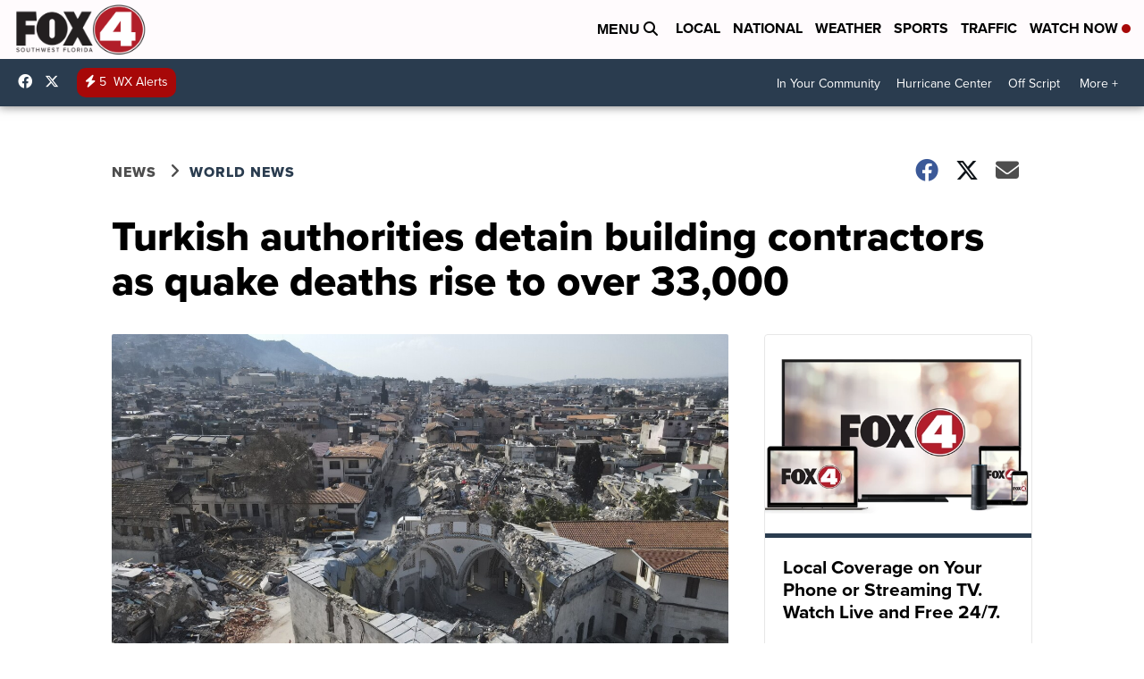

--- FILE ---
content_type: application/javascript; charset=utf-8
request_url: https://fundingchoicesmessages.google.com/f/AGSKWxWfSKntuekLX8zFK9GWcdy4oSIVvioOnJ5vllJxP9MaMX76FDzKbi6SMgTumGFhapCG0NC6As7HoMbtbn55Dp0wpvBRDX2y0ojhakMeacukdwvJ7hd_lbvkOLojepRakgM2OVY9tH49cI2NHGTjGtqxauiJAd1MIT3gwYNsdm7LVNYuPMTsmUncgnDH/__panel_ads./ads/jquery..adpartner./matomyads./bigad_
body_size: -1283
content:
window['d3d2373f-3b70-4fd2-ac10-ace43d8975c5'] = true;